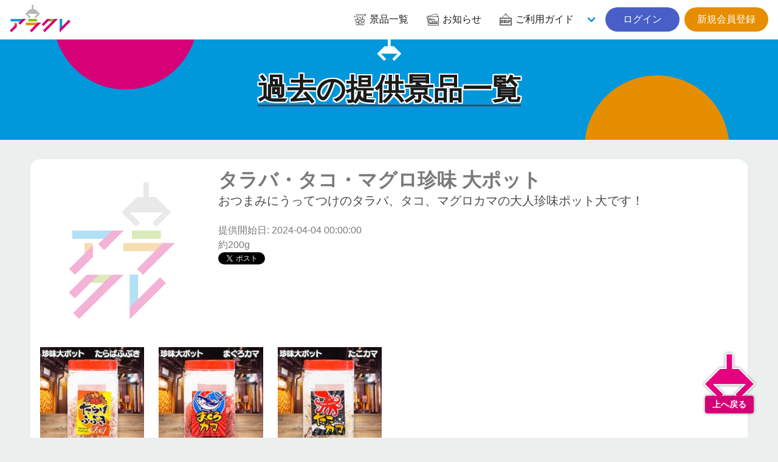

--- FILE ---
content_type: text/html; charset=UTF-8
request_url: https://aracre.net/prizes/backnumbers/21182
body_size: 5657
content:
<div id="reserve-waiting-group" class="play__waiting--button">
  <a id="reserve-waiting-button" class="btn__waiting" style="display: none;">
    <span class="btn__waiting--label">
      <span class="btn__waiting--status">プレイを予約中</span>
    </span>
    <span class="btn__waiting--block">
      <span class="boothno btn__waiting--boothno">-</span>
      <span class="btn__waiting--value"><em class="wait_people">-</em>番目に並んでいます</span>
    </span>
  </a>
  <a id="reserve-playavailable-button" class="btn__waiting--yourturn" style="display: none;">
    <span class="btn__waiting--label">
      <span class="btn__waiting--status">順番になりました</span>
    </span>
    <span class="btn__waiting--block">
      <span class="boothno btn__waiting--boothno">-</span>
      <span class="btn__waiting--value--turn">あなたの番です！</span>
    </span>
  </a>
</div>

<!DOCTYPE html>
<html lang="ja">
<head prefix="og: http://ogp.me/ns# fb: http://ogp.me/ns/fb#">
<meta charset="UTF-8">
<meta http-equiv="X-UA-Compatible" content="IE=edge">
<meta name="viewport" content="width=device-width, initial-scale=1, viewport-fit=cover">
<title>タラバ・タコ・マグロ珍味 大ポット | オンラインクレーンゲーム「アラクレ」</title>
<meta name="csrf-token" content="1KMHHCUIpn7d0eHQhK9KoAFyL4HmVW0ZCtHrv3Rx">
<meta name="description" content="おつまみにうってつけのタラバ、タコ、マグロカマの大人珍味ポット大です！" />
<link rel="alternate" hreflang="ja" href="https://aracre.net/prizes/backnumbers/21182" title="タラバ・タコ・マグロ珍味 大ポット | オンラインクレーンゲーム「アラクレ」" />
<link rel="alternate" hreflang="zh-cmn-Hant" href="https://aracre.net/prizes/backnumbers/21182" title="タラバ・タコ・マグロ珍味 大ポット | オンラインクレーンゲーム「アラクレ」" />
<link rel="canonical" href="https://aracre.net/prizes/backnumbers/21182">
<meta name="apple-itunes-app" content="app-id=6443951861">
<meta name="google-play-app" content="app-id=jp.co.wideleisure.aracre">
<meta property="og:url" content="https://aracre.net/prizes/backnumbers/21182">
<meta property="og:type" content="article">
<meta property="og:title" content="タラバ・タコ・マグロ珍味 大ポット | オンラインクレーンゲーム「アラクレ」">
<meta property="og:site_name" content="オンラインクレーンゲーム「アラクレ」">
<meta property="og:image" content="https://ris.aracre.net/RIS.php?w=400&amp;h=400&amp;img=">
<meta property="og:image:type" content="image/png">
<meta property="og:image:width" content="1200">
<meta property="og:image:height" content="630">
<meta property="og:description" content="おつまみにうってつけのタラバ、タコ、マグロカマの大人珍味ポット大です！">
<meta property="og:locale" content="ja_JP">
<meta property="fb:app_id" content="">
<meta name="twitter:card" content="summary_large_image">
<meta name="twitter:site" content="@aracre_online">
<meta name="twitter:title" content="タラバ・タコ・マグロ珍味 大ポット | オンラインクレーンゲーム「アラクレ」">
<meta name="twitter:image" content="https://ris.aracre.net/RIS.php?w=400&amp;h=400&amp;img=">
<meta name="twitter:description" content="おつまみにうってつけのタラバ、タコ、マグロカマの大人珍味ポット大です！">
<script type="application/ld+json">{"@context":"https://schema.org","@graph":[{"@type":"Organization","@id":"https://aracre.net/#organization","url":"https://aracre.net/","name":"オンラインクレーンゲーム「アラクレ」","sameAs":["https://twitter.com/aracre_online","https://play.google.com/store/apps/details?id=jp.co.wideleisure.aracre","https://apps.apple.com/jp/app/id6443951861","https://www.wideleisure.co.jp/","https://rakupa.jp/","https://www.adores.jp/","https://asoble.jp/"],"logo":{"@type":"ImageObject","@id":"https://aracre.net/#logo","url":"https://aracre.net/assets/img/logo/logo.svg","caption":"オンラインクレーンゲーム「アラクレ」"},"image":{"@id":"https://aracre.net/#logo"}},{"@type":"WebSite","@id":"https://aracre.net/#website","url":"https://aracre.net/","name":"オンラインクレーンゲーム「アラクレ」","publisher":{"@id":"https://aracre.net/#organization"}},{"@type":"WebPage","@id":"https://aracre.net/prizes/backnumbers/21182#webpage","url":"https://aracre.net/prizes/backnumbers/21182","inLanguage":"ja_JP","name":"タラバ・タコ・マグロ珍味 大ポット | オンラインクレーンゲーム「アラクレ」","isPartOf":{"@id":"https://aracre.net/#website"},"image":{"@type":"ImageObject","@id":"https://aracre.net/prizes/backnumbers/21182#primaryimage","url":"https://ris.aracre.net/RIS.php?w=400&amp;h=400&amp;img=","caption":"おつまみにうってつけのタラバ、タコ、マグロカマの大人珍味ポット大です！"},"primaryImageOfPage":{"@id":"https://aracre.net/prizes/backnumbers/21182#primaryimage"},"description":"おつまみにうってつけのタラバ、タコ、マグロカマの大人珍味ポット大です！","breadcrumb":{"@id":"https://aracre.net/prizes/backnumbers/21182/#breadcrumblist"}},{"@type":"BreadcrumbList","@id":"https://aracre.net/prizes/backnumbers/21182/#breadcrumblist","itemListElement":[{"@type":"ListItem","position":1,"item":{"@type":"WebPage","@id":"https://aracre.net","url":"https://aracre.net","name":"オンラインクレーンゲーム「アラクレ」"}}
,{"@type":"ListItem","position":2,"item":{"@type":"WebPage","@id":"https://aracre.net/prizes","url":"https://aracre.net/prizes","name":"景品一覧 | オンラインクレーンゲーム「アラクレ」"}}
,{"@type":"ListItem","position":3,"item":{"@type":"WebPage","@id":"https://aracre.net/prizes/backnumbers","url":"https://aracre.net/prizes/backnumbers","name":"過去の提供景品一覧 | オンラインクレーンゲーム「アラクレ」"}}
,{"@type":"ListItem","position":4,"item":{"@type":"WebPage","@id":"https://aracre.net/prizes/backnumbers/21182","url":"https://aracre.net/prizes/backnumbers/21182","name":"タラバ・タコ・マグロ珍味 大ポット | オンラインクレーンゲーム「アラクレ」"}}
]}]}</script>
<link rel="apple-touch-icon" sizes="180x180" href="/assets/img/favicons/apple-touch-icon.png">
<link rel="icon" type="image/png" sizes="32x32" href="/assets/img/favicons/favicon-32x32.png">
<link rel="icon" type="image/png" sizes="16x16" href="/assets/img/favicons/favicon-16x16.png">
<link rel="mask-icon" href="/assets/img/favicons/safari-pinned-tab.svg" color="#d60077">
<link rel="shortcut icon" href="/assets/img/favicons/favicon.ico?v=1">
<link rel="manifest" href="/assets/img/favicons/site.webmanifest">
<meta name="apple-mobile-web-app-title" content="オンラインクレーンゲーム「アラクレ」">
<meta name="application-name" content="オンラインクレーンゲーム「アラクレ」">
<meta name="msapplication-TileColor" content="#d60077">
<meta name="theme-color" content="#d60077">
<link href="//api.aracre.net" rel="dns-prefetch"><link href="//ris.aracre.net" rel="dns-prefetch"><link href="//rvs.aracre.net" rel="dns-prefetch"><link href="//www.googletagmanager.com" rel="dns-prefetch"><link href="//www.google-analytics.com" rel="dns-prefetch"><link href="//platform.twitter.com" rel="dns-prefetch"><link href="//syndication.twitter.com" rel="dns-prefetch"><link href="//cdn.syndication.twimg.com" rel="dns-prefetch"><link href="//ton.twimg.com" rel="dns-prefetch"><link href="//pbs.twimg.com" rel="dns-prefetch"><link href="//sdk.fra-02.braze.eu" rel="dns-prefetch"><link href="//js.appboycdn.com" rel="dns-prefetch">
<link rel="stylesheet" type="text/css" href="/assets/css/all.css?id=af390195115af6ad949f83ecd90f3d93">



<script>(function(w,d,s,l,i){w[l]=w[l]||[];w[l].push({'gtm.start':
new Date().getTime(),event:'gtm.js'});var f=d.getElementsByTagName(s)[0],
j=d.createElement(s),dl=l!='dataLayer'?'&l='+l:'';j.async=true;j.src=
'https://www.googletagmanager.com/gtm.js?id='+i+dl;f.parentNode.insertBefore(j,f);
})(window,document,'script','dataLayer','GTM-ML2N8MR');</script>
</head>
<body class="lang-ja page__common">
<noscript><iframe src="https://www.googletagmanager.com/ns.html?id=GTM-ML2N8MR" height="0" width="0" style="display:none;visibility:hidden"></iframe></noscript>
<div id="top"></div>

  <header class="cm__header">
  <nav class="cm__navbar">
    <div class="cm__navbar--start">
            <a class="cm__navbar--logo" href="https://aracre.net"><img src="/assets/img/logo/logo.svg" width="100" height="45" alt="アラクレ" loading="auto"></a>
    </div>
    <div class="cm__navbar--end">
      <a class="cm__navbar--item" href="https://aracre.net/prizes"><span class="icon is-medium"><i class="icon__ac--prizes fa-lg"></i></span><span class="">景品一覧</span></a>
      <a class="cm__navbar--item" href="https://aracre.net/news"><span class="icon is-medium"><i class="icon__ac--news fa-lg"></i></span><span class="">お知らせ</span></a>
      <div class="cm__navbar--itemgroup">
        <a class="cm__navbar--item" aria-haspopup="true" aria-controls="moreMenu" href="https://aracre.net/about"><span class="icon is-medium"><i class="icon__ac--help fa-lg"></i></span><span class="">ご利用ガイド</span></a>
        <div id="moreMenu" class="cm__navbar--item--list">
          <a class="cm__navbar--item" href="https://aracre.net/about/playing"><div class="level is-mobile"><div class="level-left"><div class="level-item"><p>ご利用ガイド</p></div></div></div></a>
          <a class="cm__navbar--item" href="https://aracre.net/about/delivery"><div class="level is-mobile"><div class="level-left"><div class="level-item"><p>配送について</p></div></div></div></a>
          <a class="cm__navbar--item" href="https://aracre.net/faq"><div class="level is-mobile"><div class="level-left"><div class="level-item"><p>よくあるご質問</p></div></div></div></a>
          <a class="cm__navbar--item" href="https://aracre.net/about/operation-guarantee-for-pc"><div class="level is-mobile"><div class="level-left"><div class="level-item"><p>動作対象端末</p></div></div></div></a>
        </div>
      </div>
            <div class="buttons">
        <a class="button is-rounded is-link" href="https://aracre.net/login">&nbsp;&nbsp;ログイン&nbsp;&nbsp;</a>
        <a class="button is-rounded is-warning" href="https://aracre.net/join">新規会員登録</a>
      </div>
          </div>
  </nav>
</header>

<div class="cm-tabbar">
<ul class="cm-tabbar__menu">
<li class="cm-tabbar__menu--item"><a class="cm-tabbar__menu--link " href="https://aracre.net/news"><i class="cm-tabbar__menu--icon icon__ac--news"></i><span class="cm-tabbar__menu--name">お知らせ</span></a></li>
<li class="cm-tabbar__menu--item"><a class="cm-tabbar__menu--link " href="https://aracre.net/support"><i class="cm-tabbar__menu--icon icon__ac--help"></i><span class="cm-tabbar__menu--name">サポート</span></a></li>
<li class="cm-tabbar__menu--item"><a class="cm-tabbar__menu--link " href="https://aracre.net/prizes"><i class="cm-tabbar__menu--icon icon__ac--prizes"></i><span class="cm-tabbar__menu--name">景品一覧</span></a></li>
<li class="cm-tabbar__menu--item"><a class="cm-tabbar__menu--link " href="https://aracre.net/login"><i class="cm-tabbar__menu--icon icon__ac--mypage"></i><span class="cm-tabbar__menu--name">ログイン</span></a></li>
<li class="cm-tabbar__menu--item"><a class="cm-tabbar__menu--link " href="https://aracre.net/join"><i class="cm-tabbar__menu--icon icon__ac--mypage"></i><span class="cm-tabbar__menu--name">新規会員登録</span></a></li>
</ul>
</div>

<section class="hero__header is__ctm--blue">
<div class="hero__body">
<div class="container">
<h2 class="hero__ttl"><span>過去の提供景品一覧</span></h2>
</div>
</div>
</section>

<div class="play__container">
<article class="player__prizeinfo">
  <div class="columns is-multiline is-mobile">
    <div class="column is-12-mobile is-3-tablet">
            <figure class="image is-square"><img src="/assets/img/prize/no-img.png" name=""></figure>
          </div>
    <div class="column is-12-mobile is-9-tablet">
      <h1 class="title">タラバ・タコ・マグロ珍味 大ポット</h1>
      <h2 class="subtitle has-text-grey-dark">おつまみにうってつけのタラバ、タコ、マグロカマの大人珍味ポット大です！</h2>
      <p>提供開始日: 2024-04-04 00:00:00</p>
      <p>約200g</p>
      <div class="">
        <a href="https://twitter.com/share?ref_src=twsrc%5Etfw" class="twitter-share-button" data-show-count="false">Tweet</a><script async src="https://platform.twitter.com/widgets.js" charset="utf-8"></script>
        <div class="fb-like" data-href="URL" data-layout="button_count" data-action="like" data-size="large" data-show-faces="true" data-share="true"></div>
      </div>
    </div>
  </div>
    <div class="columns is-multiline">
          <div class="column is-2">
                  <img src="https://ris.aracre.net/RIS.php?w=200&amp;h=200&amp;img=images/prizes/2024/0401/UArBIZod91uOiHdHtrQMHD7N9wdDPnGhnrMDngMc.jpg" alt="【たらばふぶき】タラバ・タコ・マグロ珍味 大ポット" width="200" height="200">
                <h3>【たらばふぶき】タラバ・タコ・マグロ珍味 大ポット</h3>
      </div>
          <div class="column is-2">
                  <img src="https://ris.aracre.net/RIS.php?w=200&amp;h=200&amp;img=images/prizes/2024/0401/ScHemSzvdPsHjXgFByWWntH48AU8niTYU9vNAD99.jpg" alt="【まぐろカマ】タラバ・タコ・マグロ珍味 大ポット" width="200" height="200">
                <h3>【まぐろカマ】タラバ・タコ・マグロ珍味 大ポット</h3>
      </div>
          <div class="column is-2">
                  <img src="https://ris.aracre.net/RIS.php?w=200&amp;h=200&amp;img=images/prizes/2024/0401/pv6KE5RfdToFdxwtZznZD7WBgvYAeaqromAe7edc.jpg" alt="【たこカマ】タラバ・タコ・マグロ珍味 大ポット" width="200" height="200">
                <h3>【たこカマ】タラバ・タコ・マグロ珍味 大ポット</h3>
      </div>
      </div>
  </article>
</div>
<section class="prizes__section">
<div class="cm-container">
<h2 class="prize-lists-title title-color-info has-text-centered">現在提供している景品一覧</h2>
<ul class="prizes__list">
<li class="prizes__item" x-show="canShowPrize('リプトン ティープレス', 'tag-new playtype-5 playtype-15 playtype-8 playtype-2 genre-20 character-other maker-34', '', '')">
<a href="#" @click.prevent="setFilter('prize-51619')">
<div class="prizes__item--group">
<span class="prizes__item--group--box">
<div class="pitem__thumb">
<figure class="pitem__figure">
<picture class="pitem__img"><img class="lazy" loading="lazy" src="https://ris.aracre.net/RIS.php?w=250&amp;h=250&amp;img=images/prizes/2026/0116/lQIlKbSAWpRuLBPADRN13UhHQwjgITHidoqs6v5J.jpg" alt="リプトン ティープレス"></picture>
</figure>
</div>
<p class="pitem__title" id="js-filter-prize-51619">リプトン ティープレス</p>
<span href="#" @click.prevent="setFilter('prize-51619')" class="pitem__button--showmore">すべて見る</span>
</span>
</div>
</a>
</li>
<li class="prizes__item" x-show="canShowPrize('リプトン ティープレス', 'tag-new playtype-5 genre-20 character-other maker-34 dai_355', '355-A', 'prize-51619')">
<a href="https://aracre.net/play?sc=SVC_00010120260120172852&amp;pi=51619" class="js-play-link" data-service-product-id="593767">
<div class="prizes__item--single">
<span data-play-status="dai_355" :class="getPlayStatusClass('dai_355')"></span>
<div class="pitem__thumb">
<figure class="pitem__figure">
<picture class="pitem__img"><img class="lazy" loading="lazy" src="https://ris.aracre.net/RIS.php?w=250&amp;h=250&amp;img=images/prizes/2026/0116/lQIlKbSAWpRuLBPADRN13UhHQwjgITHidoqs6v5J.jpg" alt="リプトン ティープレス"></picture>
</figure>
</div>
<p class="pitem__title">リプトン ティープレス</p>
<div class="pitem__info">
  <span class="pitem__playtype">
    <img class="image" src="https://ris.aracre.net/RIS.php?w=40&amp;h=40&amp;img=images/playtypes/yuwEUs2SVw78rcs6ht2Oes0cJ7cr7V3dMT002OPg.png">
  </span>
    <span class="pitem__booth">355-A</span>
    <span class="pitem__credit">
    <i class="pitem__label-play">1PLAY</i>200
    <i class="pitem__label-point">AP</i>
  </span></div>
</div>
</a>
</li>
<li class="prizes__item" x-show="canShowPrize('リプトン ティープレス', 'tag-new playtype-15 genre-20 character-other maker-34 dai_378', '378-A', 'prize-51619')">
<a href="https://aracre.net/play?sc=SVC_00010120260120174108&amp;pi=51619" class="js-play-link" data-service-product-id="593777">
<div class="prizes__item--single">
<span data-play-status="dai_378" :class="getPlayStatusClass('dai_378')"></span>
<div class="pitem__thumb">
<figure class="pitem__figure">
<picture class="pitem__img"><img class="lazy" loading="lazy" src="https://ris.aracre.net/RIS.php?w=250&amp;h=250&amp;img=images/prizes/2026/0116/lQIlKbSAWpRuLBPADRN13UhHQwjgITHidoqs6v5J.jpg" alt="リプトン ティープレス"></picture>
</figure>
</div>
<p class="pitem__title">リプトン ティープレス</p>
<div class="pitem__info">
  <span class="pitem__playtype">
    <img class="image" src="https://ris.aracre.net/RIS.php?w=40&amp;h=40&amp;img=images/playtypes/mJLB8aiC9ZbIizQ4ncxJmxG6Juvzc8xvcRgdr68m.png">
  </span>
    <span class="pitem__booth">378-A</span>
    <span class="pitem__credit">
    <i class="pitem__label-play">1PLAY</i>200
    <i class="pitem__label-point">AP</i>
  </span></div>
</div>
</a>
</li>
<li class="prizes__item" x-show="canShowPrize('リプトン ティープレス', 'tag-new playtype-8 genre-20 character-other maker-34 dai_055', '55-A', 'prize-51619')">
<a href="https://aracre.net/play?sc=SVC_00010120260120174426&amp;pi=51619" class="js-play-link" data-service-product-id="593778">
<div class="prizes__item--single">
<span data-play-status="dai_055" :class="getPlayStatusClass('dai_055')"></span>
<div class="pitem__thumb">
<figure class="pitem__figure">
<picture class="pitem__img"><img class="lazy" loading="lazy" src="https://ris.aracre.net/RIS.php?w=250&amp;h=250&amp;img=images/prizes/2026/0116/lQIlKbSAWpRuLBPADRN13UhHQwjgITHidoqs6v5J.jpg" alt="リプトン ティープレス"></picture>
</figure>
</div>
<p class="pitem__title">リプトン ティープレス</p>
<div class="pitem__info">
  <span class="pitem__playtype">
    <img class="image" src="https://ris.aracre.net/RIS.php?w=40&amp;h=40&amp;img=images/playtypes/Z0aNDEum2LjLyiTiFa19weeyXl27iq2poQM5SYWs.png">
  </span>
    <span class="pitem__booth">55-A</span>
    <span class="pitem__credit">
    <i class="pitem__label-play">1PLAY</i>200
    <i class="pitem__label-point">AP</i>
  </span></div>
</div>
</a>
</li>
<li class="prizes__item" x-show="canShowPrize('リプトン ティープレス', 'tag-new playtype-2 genre-20 character-other maker-34 dai_220', '220-GQ', 'prize-51619')">
<a href="https://aracre.net/play?sc=SVC_00010120260110134307&amp;pi=51619" class="js-play-link" data-service-product-id="593987">
<div class="prizes__item--single">
<span data-play-status="dai_220" :class="getPlayStatusClass('dai_220')"></span>
<div class="pitem__thumb">
<figure class="pitem__figure">
<picture class="pitem__is_point"><source type="image/webp" srcset="/assets/img/prize/is-point-only.webp"><img class="lazy" loading="lazy" src="/assets/img/prize/is-point-only.png"></picture>
<picture class="pitem__img"><img class="lazy" loading="lazy" src="https://ris.aracre.net/RIS.php?w=250&amp;h=250&amp;img=images/prizes/2026/0116/lQIlKbSAWpRuLBPADRN13UhHQwjgITHidoqs6v5J.jpg" alt="リプトン ティープレス"></picture>
</figure>
</div>
<p class="pitem__title">リプトン ティープレス</p>
<div class="pitem__info">
  <span class="pitem__playtype">
    <img class="image" src="https://ris.aracre.net/RIS.php?w=40&amp;h=40&amp;img=images/playtypes/Hfe7Wjgeeb6p26F44B72Xs42C1ZufcMgsIH4efD2.png">
  </span>
    <span class="pitem__booth">220-GQ</span>
    <span class="pitem__credit">
    <i class="pitem__label-play">1PLAY</i>200
    <i class="pitem__label-point">AP</i>
  </span></div>
</div>
</a>
</li>
</ul>
</div>
</section>

  <div class="cm-breadcrumb">
<div class="container">
<nav id="breadcrumbs" class="breadcrumb has-succeeds-separator" aria-label="breadcrumbs">
<ol itemprop="breadcrumb" itemscope itemtype="http://schema.org/BreadcrumbList">
<li itemprop="itemListElement" itemscope itemtype="http://schema.org/ListItem"><a href="https://aracre.net" itemprop="item"><span itemprop="name">アラクレ</span></a><meta itemprop="position" content="1" /></li>
<li itemprop="itemListElement" itemscope itemtype="http://schema.org/ListItem" class=""><a href="https://aracre.net/prizes" aria-current="page" itemprop="item"><span itemprop="name">景品一覧</span></a><meta itemprop="position" content="2" /></li>
<li itemprop="itemListElement" itemscope itemtype="http://schema.org/ListItem" class=""><a href="https://aracre.net/prizes/backnumbers" aria-current="page" itemprop="item"><span itemprop="name">過去の提供景品一覧</span></a><meta itemprop="position" content="3" /></li>
<li itemprop="itemListElement" itemscope itemtype="http://schema.org/ListItem" class="is-active"><a href="#" aria-current="page" itemprop="item"><span itemprop="name">タラバ・タコ・マグロ珍味 大ポット</span></a><meta itemprop="position" content="4" /></li>
</ol>
</nav>
</div></div>
<section class="cm__footernav">
  <div class="container">
    <div class="columns is-mobile is-1 is-multiline">
      <div class="column is-3">
        <p class="cm-footer-sitemap-cate ff-cc is-uppercase">景品一覧</p>
        <ul class="cm-footer-sitemap-lists">
          <li><a href="https://aracre.net/prizes">提供中景品一覧</a></li>
          <li><a href="https://aracre.net/prizes/arrivalschedule">入荷予定表</a></li>
          <li><a href="https://aracre.net/prizes/backnumbers">提供済み景品一覧</a></li>
        </ul>
      </div>
      <div class="column is-3">
        <p class="cm-footer-sitemap-cate ff-cc is-uppercase">お知らせ</p>
        <ul class="cm-footer-sitemap-lists">
          <li><a href="https://aracre.net/news/notice">告知</a></li>
          <li><a href="https://aracre.net/news/prize-info">景品情報</a></li>
          <li><a href="https://aracre.net/news/event">イベント</a></li>
          <li><a href="https://aracre.net/news/update">アップデート</a></li>
          <li><a href="https://aracre.net/news/mente">メンテナンス</a></li>
        </ul>
      </div>
      <div class="column is-3">
        <p class="cm-footer-sitemap-cate ff-cc is-uppercase">ご利用ガイド</p>
        <ul class="cm-footer-sitemap-lists">
          <li><a href="https://aracre.net/about">アラクレとは</a></li>
          <li><a href="https://aracre.net/about/playing">プレイ方法</a></li>
          <li><a href="https://aracre.net/faq">よくあるご質問</a></li>
          <li><a href="https://aracre.net/about/operation-guarantee-for-pc">動作対象端末</a></li>
        </ul>
      </div>
      <div class="column is-3">
        <p class="cm-footer-sitemap-cate ff-cc is-uppercase">基本情報</p>
        <ul class="cm-footer-sitemap-lists">
          <li><a href="https://aracre.net/support/privacy-policy">プライバシーポリシー</a></li>
          <li><a href="https://aracre.net/support/terms">利用規約</a></li>
          <li><a href="https://aracre.net/support/trade-law">特定商取引法に基づく表記</a></li>
          <li><a href="https://aracre.net/inquiry">お問合せ</a></li>
          <li><a href="https://www.wideleisure.co.jp/" target="_blank" rel="noopener noreferrer">運営会社&nbsp;<span class="icon is-small"><i class="fas fa-external-link"></i></span></a></li>
        </ul>
      </div>
    </div>
  </div>
</section>
<footer class="cm__footer">
<address class="cm__copyright">&copy; 2023 WIDE LEISURE INC.</address>
</footer>
<div id="pagetop" class="pagetop scroll-fade"><a href="#top" class="pagetop-button"><img class="lazy pagetop__img" loading="lazy" src="/assets/img/cm/to-pagetop.svg" alt=""><span class="pagetop__text">上へ戻る</span></a></div>

<script type="text/javascript" src="/assets/js/common.js?id=41710175d5c1d7718b763b2a0f93cf96"></script>
<script>
(function($) {
  $('img.lazy').lazyload({
    event: 'scroll mixEnd',
    placeholder: '/assets/img/cm/loading.gif',
    skip_invisible: true,
    threshold: 300,
    effect: 'fadeIn'
  });

  $(function () {
    var reloadPlayStatus = function() { $.ajax({
      url: "/api/comm/dai_play_status",
      type: "GET",
      data: { origin: 3},
      success: function(data) {
        $.each(data, function(daiNo, className) {
          var prize = $('[data-play-status="'+daiNo+'"]');
          prize.removeClass();
          prize.addClass('pitem__credit');
          prize.children('span').removeClass();
          prize.children('span').addClass('mask-' + className);
          if (className === 'maintenance') {
            prize.addClass('mask-black');
          }
        });
      }
    })};
    setInterval(reloadPlayStatus, 10000);
  });
})(jQuery);
</script>

</body>
</html>
